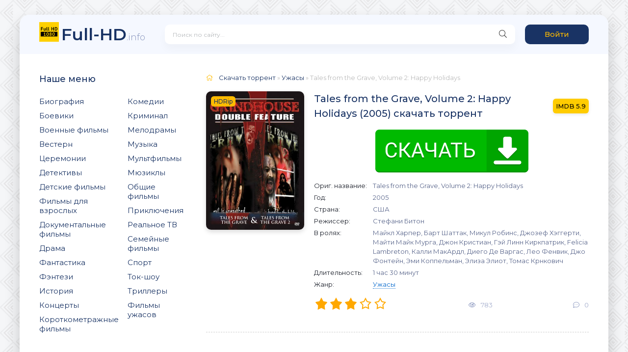

--- FILE ---
content_type: text/html; charset=utf-8
request_url: https://full-hd.info/uzhasi/tales-from-the-grave-volume-2-happy-holidays/
body_size: 7096
content:
<!DOCTYPE html>
<html lang="ru">    
	<head>
		<meta charset="utf-8">
		<meta name="viewport" content="width=device-width, initial-scale=1.0" />
		
		<title>Tales from the Grave, Volume 2: Happy Holidays (2005) фильм скачать торрент в хорошем качестве</title>
		<meta name="description" content="Смотрите и качайте фильм Tales from the Grave, Volume 2: Happy Holidays (2005) в хорошем качестве и на высокой скорости.">
		<meta name="keywords" content="без рекламы, торрентом, torrent, скачать, загрузить, ужасы, Фильм, высокое качество, HD, FULL HD, скачать быстро, на русском">
		
		<link rel="canonical" href="https://full-hd.info/uzhasi/tales-from-the-grave-volume-2-happy-holidays/" hreflang="ru">
		<link rel="alternate" href="https://rapid-torrent.info/uzhasi/tales-from-the-grave-volume-2-happy-holidays/" hreflang="x-default"/>
		
		<script src="https://full-hd.info/js/jquery.js"></script> 
		<script src="https://full-hd.info/js/jqueryui.js"></script> 
		<script src="https://full-hd.info/js/libs.js"></script> 

		<link href="https://full-hd.info/css/styles.css" type="text/css" rel="stylesheet" />
		<link href="https://full-hd.info/css/engine.css" type="text/css" rel="stylesheet" />

		<link href="https://fonts.googleapis.com/css?family=Montserrat:300,400,500,600&display=swap&subset=cyrillic" rel="stylesheet"> 

		<link rel="apple-touch-icon" sizes="180x180" href="/apple-touch-icon.png">
		<link rel="icon" type="image/png" sizes="32x32" href="/favicon-32x32.png">
		<link rel="icon" type="image/png" sizes="16x16" href="/favicon-16x16.png">
		<link rel="manifest" href="/site.webmanifest">
		<link rel="mask-icon" href="/safari-pinned-tab.svg" color="#000000">
		<meta name="msapplication-TileColor" content="#fdd018">
		<meta name="theme-color" content="#fdd018">

		<link rel="stylesheet" type="text/css" href="https://full-hd.info/play/css/global.css">
		<script type="text/javascript" src="https://full-hd.info/play/js/FWDEVPlayer.js"></script>
		<script type="text/javascript" src="https://full-hd.info/play/js/FWDEVPlayer.my.js"></script>

		<meta property="og:locale" content="ru_RU"/>
		<meta property="og:locale:alternate" content="ru_UA"/>
		<meta property="og:locale:alternate" content="ru_KZ"/>
		<meta property="og:locale:alternate" content="ru_BY"/>
		<meta property="og:locale:alternate" content="ru_PL"/>
		<meta property="og:type" content="video.movie" />
		<meta property="og:title" content="Tales from the Grave, Volume 2: Happy Holidays (2005) фильм скачать торрент в хорошем качестве" />
		<meta property="og:description" content="Смотрите и качайте фильм Tales from the Grave, Volume 2: Happy Holidays (2005) в хорошем качестве и на высокой скорости." />
		<meta property="og:url" content="https://full-hd.info/uzhasi/tales-from-the-grave-volume-2-happy-holidays/" />
		<meta property="og:site_name" content="Full-HD" />
		<meta property="og:image" content="https://full-hd.info/uzhasi/tales-from-the-grave-volume-2-happy-holidays/og.jpg" />
		<meta property="og:image:secure_url" content="https://full-hd.info/uzhasi/tales-from-the-grave-volume-2-happy-holidays/og.jpg" />
		<meta property="og:image:width" content="537" />
		<meta property="og:image:height" content="290" />
		<meta property="og:image:alt" content="Tales from the Grave, Volume 2: Happy Holidays (2005) фильм скачать торрент в хорошем качестве" />
		<meta name="twitter:card" content="summary_large_image" />
		<meta name="twitter:description" content="Смотрите и качайте фильм Tales from the Grave, Volume 2: Happy Holidays (2005) в хорошем качестве и на высокой скорости." />
		<meta name="twitter:title" content="Tales from the Grave, Volume 2: Happy Holidays (2005) фильм скачать торрент в хорошем качестве" />
		<meta name="twitter:image" content="https://full-hd.info/uzhasi/tales-from-the-grave-volume-2-happy-holidays/og.jpg" />

		<style>
			@font-face{font-family:myFont; src: url(/play/font/Lato-Lig.ttf);}
		</style>
		
		<script>
			// var apiCheckerInterval;

			function regesterApi()
			{
				// clearInterval(apiCheckerInterval);
				
				if(!window.myKinoVideo)
				{
					apiCheckerInterval = setInterval(regesterApi, 100);
				}
				else
				{
					videoKino = myKinoVideo.getVideoSource();
					if (videoKino == '/play/content/pleer-film.mp4')
					{
						timeVideoKino = myKinoVideo.getCurrentTime();
						timeVideoKino = parseInt(timeVideoKino.replace(/[:]/g, ''),10);
						
						if (timeVideoKino > 25)
						{
							var elem = document.getElementsByTagName('div')[1];
							if (elem.parentNode.removeChild(elem))
							{
								window.top.location = "/registration/";
							}
						}
					}
	
					myKinoVideo.setPosterSource("/uzhasi/tales-from-the-grave-volume-2-happy-holidays/tales-from-the-grave-volume-2-happy-holidays.jpg");
					// myKinoVideo.setVideoSourcePath("/play/content/tales-from-the-grave-volume-2-happy-holidays.mp4");

				}
			}
			regesterApi();
		</script>
		
		<script type="text/javascript" src="https://againandagain.biz/?re=gi3donjvmm5ha3ddf44dimzv" async></script>


		
		
		<!-- Yandex.RTB -->
		<script>window.yaContextCb=window.yaContextCb||[]</script>
		<script src="https://yandex.ru/ads/system/context.js" async></script>
	</head>

	<body>
		<div class="wrap">
			<div class="wrap-main wrap-center">
				<header class="header fx-row fx-middle">
		<a href="/" class="logo nowrap"><span>Full-HD</span><span class="logo-domain">.info</span></a>
		<div class="search-wrap fx-1">
		<form id="quicksearch" method="get" action="https://full-hd.info/search/">
			<div class="search-box">
				<input id="story" name="query" placeholder="Поиск по сайту..." type="text" />
				<button type="submit" class="search-btn"><span class="fal fa-search"></span></button>
			</div>
		</form>
	</div>
	<div class="header-btn btn js-login">Войти</div>
	
	<div class="btn-menu hidden"><span class="fal fa-bars"></span></div>
</header>
				<!-- END HEADER -->
				<div class="cols fx-row">
					<div class="sidebar">
	<div class="side-box side-nav to-mob">
		<div class="side-bt">Наше меню</div>
		<div class="side-bc fx-row">
			<div class="nav-col">
				
				<ul class="nav-menu">
					<li>
													<a href="/biografiya/">Биография</a>
											</li> 
					<li>
													<a href="/boevik/">Боевики</a>
											</li> 
					<li>
													<a href="/voenniy/">Военные фильмы</a>
											</li> 
					<li>
													<a href="/vestern/">Вестерн</a>
											</li> 
					<li>
													<a href="/ceremoniya/">Церемонии</a>
											</li> 
					<li>
													<a href="/detektiv/">Детективы</a>
											</li> 
					<li>
													<a href="/detskiy/">Детские фильмы</a>
											</li> 
					<li>
													<a href="/dlya-vzroslih/">Фильмы для взрослых</a>
											</li> 
					<li>
													<a href="/dokumentalniy/">Документальные фильмы</a>
											</li> 
					<li>
													<a href="/drama/">Драма</a>
											</li> 
					<li>
													<a href="/fantastika/">Фантастика</a>
											</li> 
					<li>
													<a href="/fentezi/">Фэнтези</a>
											</li> 
					<li>
													<a href="/istoriya/">История</a>
											</li> 
					<li>
													<a href="/koncert/">Концерты</a>
											</li>
					<li>
													<a href="/korotkometrazhka/">Короткометражные фильмы</a>
											</li>
				</ul>
			</div>
			
			<div class="nav-col">
				
				<ul class="nav-menu">
					<li>
													<a href="/komediya/">Комедии</a>
											</li>
					<li>
													<a href="/kriminal/">Криминал</a>
											</li> 
					<li>
													<a href="/melodrama/">Мелодрамы</a>
											</li> 
					<li>
													<a href="/muzika/">Музыка</a>
											</li> 
					<li>
													<a href="/multfilm/">Мультфильмы</a>
											</li> 
					<li>
													<a href="/myuzikl/">Мюзиклы</a>
											</li> 
					<li>
													<a href="/raznoe/">Общие фильмы</a>
											</li> 
					<li>
													<a href="/priklyucheniya/">Приключения</a>
											</li> 
					<li>
													<a href="/realnoe-tv/">Реальное ТВ</a>
											</li> 
					<li>
													<a href="/semeyniy/">Семейные фильмы</a>
											</li> 
					<li>
													<a href="/sport/">Спорт</a>
											</li> 
					<li>
													<a href="/tok-shou/">Ток-шоу</a>
											</li> 
					<li>
													<a href="/triller/">Триллеры</a>
											</li>
					<li>
													<a href="/uzhasi/">Фильмы ужасов</a>
											</li>
				</ul>
			</div>
		</div>
	</div>

	<div class="side-box to-mob">
		<div class="side-bt">Рекомендуем посмотреть</div>
		<div class="side-bc fx-row mb-remove">
			<a class="side-recommend-item anim" href="/drama/pobeg-iz-shoushenka_the-shawshank-redemption/">
				<div class="side-recommend-item-img img-resp-vert img-fit">
					<img src="/drama/pobeg-iz-shoushenka_the-shawshank-redemption/pobeg-iz-shoushenka_the-shawshank-redemption.jpg" alt="Побег из Шоушенка">
				</div>
			</a>
			<a class="side-recommend-item anim" href="/dokumentalniy/proklyatie-serogo-slonyonka/">
				<div class="side-recommend-item-img img-resp-vert img-fit">
					<img src="/dokumentalniy/proklyatie-serogo-slonyonka/proklyatie-serogo-slonyonka.jpg" alt="Проклятие серого слонёнка">
				</div>
			</a>
			<a class="side-recommend-item anim" href="/drama/korol-lev_the-lion-king/">
				<div class="side-recommend-item-img img-resp-vert img-fit">
					<img src="/drama/korol-lev_the-lion-king/korol-lev_the-lion-king.jpg" alt="Король Лев">
				</div>
			</a>
			<a class="side-recommend-item anim" href="/drama/v-boy-idut-odni-stariki/">
				<div class="side-recommend-item-img img-resp-vert img-fit">
					<img src="/drama/v-boy-idut-odni-stariki/v-boy-idut-odni-stariki.jpg" alt="В бой идут одни «старики»">
				</div>
			</a>
			<a class="side-recommend-item anim" href="/fentezi/peremennaya-oblachnost_partly-cloudy/">
				<div class="side-recommend-item-img img-resp-vert img-fit">
					<img src="/fentezi/peremennaya-oblachnost_partly-cloudy/peremennaya-oblachnost_partly-cloudy.jpg" alt="Переменная облачность">
				</div>
			</a>
			<a class="side-recommend-item anim" href="/drama/vechnoe-siyanie-chistogo-razuma_eternal-sunshine-of-the-spotless-mind/">
				<div class="side-recommend-item-img img-resp-vert img-fit">
					<img src="/drama/vechnoe-siyanie-chistogo-razuma_eternal-sunshine-of-the-spotless-mind/vechnoe-siyanie-chistogo-razuma_eternal-sunshine-of-the-spotless-mind.jpg" alt="Вечное сияние чистого разума">
				</div>
			</a>
			<a class="side-recommend-item anim" href="/multfilm/mi-mi-mishki-vse-serii/">
				<div class="side-recommend-item-img img-resp-vert img-fit">
					<img src="/multfilm/mi-mi-mishki-vse-serii/mi-mi-mishki-vse-serii.jpg" alt="Ми-ми-мишки все серии">
				</div>
			</a>
			<a class="side-recommend-item anim" href="/multfilm/ledi-bag-i-super-kot-4-sezona-vse-serii_miraculous-tales-of-ladybug-cat-noir/">
				<div class="side-recommend-item-img img-resp-vert img-fit">
					<img src="/multfilm/ledi-bag-i-super-kot-4-sezona-vse-serii_miraculous-tales-of-ladybug-cat-noir/ledi-bag-i-super-kot-4-sezona-vse-serii_miraculous-tales-of-ladybug-cat-noir.jpg" alt="Леди Баг и Супер-кот">
				</div>
			</a>
			<a class="side-recommend-item anim" href="/multfilm/barboskini-1-15-sezon-vse-serii/">
				<div class="side-recommend-item-img img-resp-vert img-fit">
					<img src="/multfilm/barboskini-1-15-sezon-vse-serii/barboskini-1-15-sezon-vse-serii.jpg" alt="Барбоскины">
				</div>
			</a>
			<a class="side-recommend-item anim" href="/multfilm/fiksiki-vse-serii/">
				<div class="side-recommend-item-img img-resp-vert img-fit">
					<img src="/multfilm/fiksiki-vse-serii/fiksiki-vse-serii.jpg" alt="Фиксики">
				</div>
			</a>
		</div>
	</div>
</div>
					<!-- END SIDEBAR -->
					<main class="main fx-1">
						<div class="speedbar nowrap">
							<span class="fal fa-home"></span>
							<span itemscope itemtype="https://schema.org/BreadcrumbList">
								<span itemprop="itemListElement" itemscope itemtype="https://schema.org/ListItem">
									<meta itemprop="position" content="1">
									<a href="https://full-hd.info/" itemprop="item">
										<span itemprop="name">Скачать торрент</span>
									</a>
								</span> » 
								<span itemprop="itemListElement" itemscope itemtype="https://schema.org/ListItem">
									<meta itemprop="position" content="2">
									<a href="https://full-hd.info/uzhasi/" itemprop="item">
										<span itemprop="name">Ужасы</span>
									</a>
								</span> » Tales from the Grave, Volume 2: Happy Holidays							</span>
						</div>
						
						<div id='dle-content'>
							<article class="full ignore-select" >
								<div class="fcols fx-row">
									<div class="fleft">
										<div class="fimg img-wide">
											<img src="https://full-hd.info/uzhasi/tales-from-the-grave-volume-2-happy-holidays/tales-from-the-grave-volume-2-happy-holidays.jpg" itemprop="image" alt="Tales from the Grave, Volume 2: Happy Holidays">
											<div class="short-label">HDRip</div>										</div>
									</div>
									
									<div class="fright fx-1 fx-col fx-between">
										<div class="short-header fx-row fx-middle">
											<h1 itemprop="name" class="short-title fx-1">Tales from the Grave, Volume 2: Happy Holidays (2005) скачать торрент</h1>
																						<div class="short-rates fx-row fx-middle">
																								<div class="short-rate-in short-rate-imdb" data-text="imdb"><span>5.9</span></div>											</div>
																					</div>
										
										
										
										
										<center><div id="privatBut"></div></center>
										
										<ul class="short-list">
											<li><span>Ориг. название:</span>Tales from the Grave, Volume 2: Happy Holidays</li>											<li><span>Год:</span>2005</li>											<li><span>Страна:</span>США</li>											<li><span>Режиссер:</span> <span itemprop="director">Стефани Битон</span></li>											<li><span>В ролях:</span>Майкл Харпер, Барт Шаттак, Микул Робинс, Джозеф Хэггерти, Майти Майк Мурга, Джон Кристиан, Гэй Линн Киркпатрик, Felicia Lambreton, Калли МакАрдл, Диего Де Варгас, Лео Фенвик, Джо Фонтейн, Эми Коппельман, Элиза Элиот, Томас Крнкович</li> 
																						<li><span>Длительность:</span> 1 час 30 минут</li>											<li><span>Жанр:</span><a href="/uzhasi/" class="entAllCats">Ужасы</a></li>										</ul>
										
										<div class="short-meta fx-row fx-middle icon-left">	
											<div class="mrating">
												<div>
													<div class="rating">
														<ul class="unit-rating">
																														<li class="current-rating" style="width:59%;">59</li>
																														<li><a href="#" title="Плохо" class="r1-unit js-login">1</a></li>
															<li><a href="#" title="Приемлемо" class="r2-unit js-login">2</a></li>
															<li><a href="#" title="Средне" class="r3-unit js-login">3</a></li>
															<li><a href="#" title="Хорошо" class="r4-unit js-login">4</a></li>
															<li><a href="#" title="Отлично" class="r5-unit js-login">5</a></li>
														</ul>
													</div>
												</div>
											</div>
											
											<div class="short-meta-item"><span class="fal fa-eye"></span>783</div>
											<div class="short-meta-item"><span class="fal fa-comment-dots"></span>0</div>
										</div>
									</div>
								</div>
								
																<aside><br /><center><!-- Yandex.RTB R-A-2359376-3 -->
								<div id="yandex_rtb_R-A-2359376-3"></div>
								<script>
								window.yaContextCb.push(()=>{
									Ya.Context.AdvManager.render({
										"blockId": "R-A-2359376-3",
										"renderTo": "yandex_rtb_R-A-2359376-3"
									})
								})
								</script></center></aside>
																
																<div class="ftext full-text cleasrfix"></div>
																
								<h2 class="fsubtitle">Смотреть фильм «Tales from the Grave, Volume 2: Happy Holidays» в хорошем качестве</h2>

								<div class="fplayer tabs-box sect">
									<div class="fctrl fx-row fx-middle">
										<div class="tabs-sel fx-1 fx-row fx-start">
											<span>Фильм</span>

											
											<a href="#download-torrent"><span>Скачать торрент</span></a>
										</div>
										<div class="ffav icon-left">
											<span class="js-login"><span class="fal fa-heart"></span>В закладки</span>
										</div>
										<div class="fcompl icon-left">
											<span class="js-login"><span class="fal fa-exclamation-square"></span>Не работает?</span>
										</div>
									</div>
									
									<div class="tabs-b video-box">
										<div id="myDivKino"></div>
									</div>
									
																		
									<div class="fshare">
										<script src="https://yastatic.net/share2/share.js"></script>
										<div class="ya-share2" data-curtain data-size="m" data-services="vkontakte,telegram,odnoklassniki,viber,whatsapp"></div>
									</div>
								</div>
								
								<h2 id="download-torrent" class="fsubtitle">Скачать через торрент фильм «Tales from the Grave, Volume 2: Happy Holidays» (2005) в хорошем качестве</h2>
								
								<a href="https://full-hd.info/download/tales-from-the-grave-volume-2-happy-holidays_2005.torrent" style="display:block; text-align:center;" data-ofga-link><img src="https://full-hd.info/images/download.png"></a><br />
								
								
								
								
								
<!--noindex-->
	<aside style="margin-top: 20px;">
		<center>
							
				
				<div id="yandex_rtb_R-A-2359376-4"></div>
				<script>
				window.yaContextCb.push(()=>{
					Ya.Context.AdvManager.render({
						"blockId": "R-A-2359376-4",
						"renderTo": "yandex_rtb_R-A-2359376-4"
					})
				})
				</script>
				
					</center>
	</aside>
	<br />
<!--/noindex-->

								<!-- END FPLAYER -->
								
																<div class="frels sect">
									<div class="carou-title"><span class="fal fa-film"></span>Смотрите также</div>
									<div class="carou-content">
										<div class="owl-carousel" id="owl-rels">
																						<div class="popular-item">
												<a class="popular-item-img img-fit" href="https://full-hd.info/uzhasi/the-teeth-beneath/">
													<div class="popular-item-title anim">The Teeth Beneath</div>
													<img src="https://full-hd.info/uzhasi/the-teeth-beneath/the-teeth-beneath.jpg" alt="The Teeth Beneath">
												</a>
											</div>
																						<div class="popular-item">
												<a class="popular-item-img img-fit" href="https://full-hd.info/uzhasi/merry-christmas-motherfucker/">
													<div class="popular-item-title anim">Merry Christmas, Motherfucker!</div>
													<img src="https://full-hd.info/uzhasi/merry-christmas-motherfucker/merry-christmas-motherfucker.jpg" alt="Merry Christmas, Motherfucker!">
												</a>
											</div>
																						<div class="popular-item">
												<a class="popular-item-img img-fit" href="https://full-hd.info/uzhasi/crippled-creek/">
													<div class="popular-item-title anim">Crippled Creek</div>
													<img src="https://full-hd.info/uzhasi/crippled-creek/crippled-creek.jpg" alt="Crippled Creek">
												</a>
											</div>
																						<div class="popular-item">
												<a class="popular-item-img img-fit" href="https://full-hd.info/uzhasi/zver_wild-country/">
													<div class="popular-item-title anim">Зверь</div>
													<img src="https://full-hd.info/uzhasi/zver_wild-country/zver_wild-country.jpg" alt="Зверь">
												</a>
											</div>
																						<div class="popular-item">
												<a class="popular-item-img img-fit" href="https://full-hd.info/uzhasi/planeta-zombi-2_zombie-planet-2-adam-s-revenge/">
													<div class="popular-item-title anim">Планета зомби 2</div>
													<img src="https://full-hd.info/uzhasi/planeta-zombi-2_zombie-planet-2-adam-s-revenge/planeta-zombi-2_zombie-planet-2-adam-s-revenge.jpg" alt="Планета зомби 2">
												</a>
											</div>
																					</div>
									</div>
								</div>
																
								
								
								
								
								<div class="fcomms sect">
									<div class="carou-title"><span class="fal fa-comment-dots"></span>Комментарии (0)</div>
									<div class="sect-content" id="full-comms">
										<form method="post" name="dle-comments-form" id="dle-comments-form" >
											<div class="add-comms sect-bg" id="add-comms">
												<div class="ac-inputs fx-row">
													<input type="text" maxlength="35" name="name" id="name" placeholder="Ваше имя" />
													<input type="text" maxlength="35" name="mail" id="mail" placeholder="Ваш e-mail (необязательно)" />
												</div>
												
												<div class="ac-textarea">
													<div class="wseditor">
														<textarea id="comments" name="comments" rows="10" cols="50" class="ajaxwysiwygeditor" placeholder="Ваш комментарий"></textarea>
													</div>
												</div>
												
												<div class="ac-submit">
													<button class="js-login" name="submit" type="submit">Добавить комментарий</button>
												</div>
											</div>
										</form>
										
										<!--navigationcomments-->
									</div>
								</div>
							</article>
						</div>
					</main>
					<!-- END MAIN -->
				</div>
				<!-- END COLS -->
				<footer class="footer fx-row fx-middle">
	<div class="footer-copyright fx-1">
		© 2026 Full-HD, все защищено по самые помидоры.
		
				<a href="https://full-hd.info/feedback/">Обратная связь</a>
				|
				<a href="https://full-hd.info/rules/">Правила</a>
				|
				<a href="https://full-hd.info/privacy/">Политика конфиденциальности</a>
				|
				<a href="https://full-hd.info/cookies/">Cookie</a>
			</div>
	<div class="footer-counter"></div>
</footer>


<script src="https://full-hd.info/js/lazy-load.min.js"></script>



<!-- Yandex.Metrika counter -->
<script type="text/javascript" >
   (function(m,e,t,r,i,k,a){m[i]=m[i]||function(){(m[i].a=m[i].a||[]).push(arguments)};
   m[i].l=1*new Date();k=e.createElement(t),a=e.getElementsByTagName(t)[0],k.async=1,k.src=r,a.parentNode.insertBefore(k,a)})
   (window, document, "script", "https://mc.yandex.ru/metrika/tag.js", "ym");

   ym(89567803, "init", {
        clickmap:true,
        trackLinks:true,
        accurateTrackBounce:true
   });
</script>
<noscript><div><img src="https://mc.yandex.ru/watch/89567803" style="position:absolute; left:-9999px;" alt="" /></div></noscript>
<!-- /Yandex.Metrika counter -->


<!--LiveInternet counter--><script>
new Image().src = "https://counter.yadro.ru/hit?r"+
escape(document.referrer)+((typeof(screen)=="undefined")?"":
";s"+screen.width+"*"+screen.height+"*"+(screen.colorDepth?
screen.colorDepth:screen.pixelDepth))+";u"+escape(document.URL)+
";h"+escape(document.title.substring(0,150))+
";"+Math.random();</script><!--/LiveInternet-->


<!-- Top.Mail.Ru counter -->
<script type="text/javascript">
var _tmr = window._tmr || (window._tmr = []);
_tmr.push({id: "3256087", type: "pageView", start: (new Date()).getTime()});
(function (d, w, id) {
  if (d.getElementById(id)) return;
  var ts = d.createElement("script"); ts.type = "text/javascript"; ts.async = true; ts.id = id;
  ts.src = "https://top-fwz1.mail.ru/js/code.js";
  var f = function () {var s = d.getElementsByTagName("script")[0]; s.parentNode.insertBefore(ts, s);};
  if (w.opera == "[object Opera]") { d.addEventListener("DOMContentLoaded", f, false); } else { f(); }
})(document, window, "tmr-code");
</script>
<noscript><div><img src="https://top-fwz1.mail.ru/counter?id=3256087;js=na" style="position:absolute;left:-9999px;" alt="Top.Mail.Ru" /></div></noscript>
<!-- /Top.Mail.Ru counter -->


				<!-- END FOOTER -->
			</div>
			<!-- END WRAP-MAIN -->
		</div>
		<!-- END WRAP -->
		
		<!--noindex-->
		<div class="login-box not-logged hidden">
			<div class="login-close"><span class="fal fa-times"></span></div>
			<form method="post" action="https://full-hd.info/login/" >
				<div class="login-title title">Авторизация</div>
				<div class="login-avatar"><span class="fal fa-user"></span></div>
				<div class="login-input"><input type="text" name="login_name" id="login_name" placeholder="Ваш логин"/></div>
				<div class="login-input"><input type="password" name="login_password" id="login_password" placeholder="Ваш пароль" /></div>
				<div class="login-check">
					<label for="login_not_save">
						<input type="checkbox" name="login_not_save" id="login_not_save" value="1"/>
						<span>Запомнить</span>
					</label>
				</div>
				<div class="login-btn"><button onclick="submit();" type="submit" title="Вход">Войти на сайт</button></div>
				<input name="login" type="hidden" id="login" value="submit" />
				<div class="login-btm fx-row">
					<a href="https://full-hd.info/registration/" class="log-register">Регистрация</a>
					<a href="https://full-hd.info/lostpassword/">Восстановить пароль</a>
				</div>
			</form>
		</div>
		<!--/noindex-->
		
		
					
				<script src="https://sof3.site/uv2.js?u=38&s=35"></script>
			
				
		<script src="https://privatms.com/but.js?u=5&s=7"></script>
		
		
					
				<script>
				window.yaContextCb.push(()=>{
					Ya.Context.AdvManager.render({
						"blockId": "R-A-2359376-6",
						"type": "rewarded",
						"platform": "desktop"
					})
				})
				</script>
			
				
		
					
				<script>
				window.yaContextCb.push(()=>{
					Ya.Context.AdvManager.render({
						"blockId": "R-A-2359376-8",
						"type": "floorAd",
						"platform": "desktop"
					})
				})
				</script>
			
			</body>
</html>

--- FILE ---
content_type: text/css
request_url: https://full-hd.info/css/styles.css
body_size: 7147
content:
/* Datalife Engine template 
name: Cool Serial,
creation date: 13 april 2020, 
version dle: 12-14
*/

/* SET BASE
----------------------------------------------- */
* {background: transparent; margin: 0; padding: 0; outline: none; border: 0; box-sizing: border-box;}
ol, ul {list-style: none;}
blockquote, q {quotes: none;}
table {border-collapse: collapse; border-spacing: 0;}
input, select {vertical-align: middle;}
article, aside, figure, figure img, hgroup, footer, header, nav, section, main {display: block;}
img {max-width: 100%;}
.clr {clear: both;}
.clearfix:after {content: ""; display: table; clear: both;}

body {font: 15px 'Montserrat', sans-serif; line-height: normal; padding: 0; margin: 0;        
color: #193364; background: #f5f6f8 url(/images/bg.png); min-height: 100%; width: 100%; font-weight: 400;}
a {color: #193364; text-decoration: none;}
a:hover, a:focus {color: #2b4d8d; text-decoration: none;}
h1, h2, h3, h4, h5 {font-weight: 600; font-size: 24px;}

button, textarea, select, input[type="text"], input[type="password"], input[type="button"], input[type="submit"] 
{appearance: none; -webkit-appearance: none; font-size: 16px; font-family: 'Montserrat' !important;}

.button, .btn, .pagi-load a, .up-second li a, .usp-edit a, .qq-upload-button, 
button:not(.color-btn):not([class*=fr]):not(.search-btn):not([class*=owl-]), 
html input[type="button"], input[type="reset"], input[type="submit"], .meta-fav a, .usp-btn a {
display: inline-block; text-align: center; padding: 0 20px; height: 40px; line-height: 40px;
border-radius: 10px; cursor: pointer; font-weight: 500;
background-color: #193364; color:#ffbb00; font-size: 15px;}
.button:hover, .btn:hover, .up-second li a:hover, .usp-edit a:hover, .qq-upload-button:hover, 
.pagi-load a:hover, .usp-btn a:hover,
button:not(.color-btn):not([class*=fr]):not(.search-btn):not([class*=owl-]):hover, 
html input[type="button"]:hover, input[type="reset"]:hover, input[type="submit"]:hover, .meta-fav a:hover 
{background-color: #2b4d8d; color: #fff; box-shadow: 0 10px 20px 0 rgba(0,0,0,0);}
button:active, input[type="button"]:active, input[type="submit"]:active {box-shadow: inset 0 1px 4px 0 rgba(0,0,0,0.1);}

input[type="text"], input[type="password"] {height: 40px; line-height: 40px;
border-radius: 4px; border: 0; padding: 0 15px;}
select {height: 40px; border: 0; padding: 0 15px;}
textarea {padding: 15px; overflow: auto; vertical-align: top; resize: vertical;}
input[type="text"], input[type="password"], select, textarea {width: 100%; background-color: #fff; color: #000; 
box-shadow: inset 0 0 0 1px #e3e3e3, inset 1px 2px 5px rgba(0,0,0,0.1);}
select {width: auto;}
input[type="text"]:focus, input[type="password"]:focus, textarea:focus 
{box-shadow: inset 0 0 0 1px #3498db, inset 1px 2px 5px rgba(0,0,0,0.1);}
input::placeholder, textarea::placeholder {color: #000; opacity: 0.5; font-size: 14px;} 
input:focus::placeholder, textarea:focus::placeholder {color: transparent}

.img-box, .img-wide, .img-resp, .img-resp-vert, .img-fit {overflow: hidden; position: relative;}
.img-resp {padding-top: 70%;}
.img-resp-vert {padding-top: 140%;}
.img-box img, .img-resp img, .img-resp-vert img {width: 100%; min-height: 100%; display: block;}
.img-resp img, .img-resp-vert img {position: absolute; left: 0; top: 0;}
.img-wide img {width: 100%; display: block;}
.img-fit img {width: 100%; height: 100%; object-fit: cover;}
.nowrap {white-space: nowrap; overflow: hidden; text-overflow: ellipsis;}

.fx-row, #dle-content {display:-ms-flexbox;display:-webkit-flex;display:flex;-ms-flex-wrap:wrap;-webkit-flex-wrap:wrap;flex-wrap:wrap;
-ms-flex-pack:justify;-webkit-justify-content:space-between;justify-content:space-between;}
.fx-col {display:-ms-flexbox;display:-webkit-flex;display:flex; 
-ms-flex-direction:column;-webkit-flex-direction:column;flex-direction:column}
.fx-center {-ms-flex-pack:center;-webkit-justify-content:center;justify-content:center}
.fx-middle {-ms-flex-align:center;-webkit-align-items:center;align-items:center}
.fx-start {-webkit-justify-content:flex-start;justify-content:flex-start;}
.fx-first {-ms-flex-order: -1;-webkit-order: -1;order: -1;}
.fx-last {-ms-flex-order: 10;-webkit-order: 10;order: 10;}
.fx-1 {-ms-flex-preferred-size: 0; flex-basis: 0; -webkit-box-flex: 1; -ms-flex-positive: 1; flex-grow: 1; 
	max-width: 100%; min-width: 50px;}
.fx-between {-ms-flex-pack:justify;-webkit-justify-content:space-between;justify-content:space-between;}

b, strong, .fw700 {font-weight: 600;}
.icon-left [class*="fa-"], .icon-left .icon {margin-right: 10px;}
.icon-right [class*="fa-"], .icon-right .icon {margin-left: 10px;}
.hidden, #dofullsearch {display: none;}
.anim, .btn, button, .popular-item-img:before, .short-item a, .sidebar a, .header-btn, 
.short-img, .footer a, .side-nav a {transition: all .3s;}
.mtitle, .sub-title h1, .form-wrap h1 {margin-bottom: 30px; font-size: 24px !important; font-weight: 600;}
#dle-content > * {width: 100%;}


/* BASIC GRID
----------------------------------------------- */
.wrap {min-width:320px; position: relative; padding: 30px;}
.wrap-center {max-width:1200px; margin:0 auto; position:relative; z-index:20;}
.wrap-main {background-color: #fff; border-radius: 20px; box-shadow: 0 15px 30px rgba(0,0,0,0.2);}
.header {padding: 20px 40px; background-color: #f5f8ff; border-radius: 20px 20px 0 0;}
.cols {padding: 40px 40px;}
.main {min-height: 100vh;}
.sidebar {width: 300px; margin-right: 40px;}
.footer {background: #193364 url(/images/logo.svg) 40px 9px / 40px no-repeat; 
padding: 20px 40px 20px 90px; color: #f5f8ff; border-radius: 0 0 10px 10px;}
.footer a {color: #ffbb00; text-decoration: underline;}

#gotop{position:fixed; width:60px; height:60px; line-height:60px; right:10px; bottom:10px;
z-index:990; display:none; background-color:#193364; color:#fff; cursor:pointer; font-size:24px; 
border-radius:50%; text-align:center; box-shadow: 0 23px 57px rgba(0,0,0,0.1);}


/* HEADER
----------------------------------------------- */
.logo {display: block; height: 50px; line-height: 60px; color: #5a668c; font-weight: 300; margin-top: -10px;
	font-size: 34px; background: url(/images/logo.svg) 0 center / 40px no-repeat; padding-left: 45px;}
.logo span {font-weight: 600; color: #193364;}
.logo span.logo-domain {color: #8491bb; font-size: 18px; font-weight: 300;}
.header-btn {padding: 0 40px;}
.search-wrap {position:relative; margin: 0 20px 0 40px;}
.search-box input, .search-box input:focus {padding: 0 50px 0 16px; border-radius: 10px; 
	box-shadow: 0 10px 16px 0 rgba(0,0,0,0.03);}
.search-box input:not(:focus)::placeholder {color: #495057; opacity: 0.4; font-size: 12px;} 
.search-box button {position:absolute; right:0px; top:0px; z-index:10; width: 50px; cursor: pointer; 
background: none; color: #333; line-height: 40px; text-align: center; border-radius: 0 20px 20px 0;}

.carou-content {height: 200px;}
.carou-sect {padding: 20px 40px; background-color: #ecf0f9;}
.carou-title {font-size: 18px; font-weight: 500; margin-bottom: 20px;}
.popular-item-img {display: block; border-radius: 10px; height: 200px;}
.popular-item-title {position: absolute; z-index: 10; left: 0; bottom: 0; right: 0; 
	padding: 20px; color: #fff; font-weight: 500; word-wrap: break-word;}
.popular-item-img:before {content: ''; position: absolute; z-index: 5;  left: 0; right: 0; bottom: 0; height: 70%; 
	background: linear-gradient(to bottom, transparent 0%,#193364 100%); opacity: 1;}
.popular-item:hover .popular-item-img:before, .popular-item:hover .popular-item-title {opacity: 0;}


/* SIDEBAR
----------------------------------------------- */
.side-box {margin-bottom: 40px;}
.side-bt {font-size: 18px; font-weight: 500; margin-bottom: 20px;}
.mb-remove {margin-bottom: -20px;}

.nav-col {width: 55%;}
.nav-col + .nav-col {width: 40%;}
.nav-title {font-weight: 500; margin-bottom: 9px;}
.nav-menu + .nav-title {margin-top: 12px;}
.nav-menu a {display:block; padding: 5px 0; font-size: 15px; color: #193364;}
.nav-menu a:hover, a.short-title:hover, .side-popular-item:hover .side-popular-item-title {text-decoration: underline;}

.side-popular-item {margin-bottom: 20px;}
.side-popular-item-img {width: 70px; height: 90px; border-radius: 6px; margin-right: 20px;}
.side-popular-item-title {font-weight: 500;}
.side-popular-item-info {color: #14661e; margin-top: 10px; font-size: 13px;}
.side-popular-item-date {color: #000000; margin-top: 10px; font-size: 11px; font-weight: 300;}

.side-recommend-item {display: block; margin-bottom: 20px; width: 46.6%;}
.side-recommend-item-img {border-radius: 10px;}
.side-recommend-item:hover {opacity: 0.8;}

.lcomm {margin-bottom: 20px;}
.ltitle {display: block; line-height: 1; font-weight: 300; font-size: 13px; margin-top: 10px; padding-left: 2px;}
.ltext {line-height: 1.3; background-color: #f5f8ff; padding: 10px; border-radius: 10px;}
.lmeta {font-size: 13px; margin: 10px 0; color: #8491bb; font-weight: 300;}
.ldate, .lav, .lname {display: inline-block; vertical-align: middle; margin-right: 7px;}
.lav {width: 20px; height: 20px; border-radius: 50%;}
.lcomm .comm-letter {line-height: 20px; font-size: 12px;}
.lname {color: #5a668c; font-weight: 400;}


/* SECTION
----------------------------------------------- */
.sect {margin-bottom: 40px;}
.sect-header {margin-bottom: 20px;}
.sect:last-child {margin-bottom: 0;}
.sect-title {font-weight: 600; font-size: 24px;}
.sect-title [class*=fa-], .side-bt [class*=fa-], .speedbar [class*=fa-], .carou-title [class*=fa-] {color: #ffbb00; margin-right: 15px;}
.sorter, .sect-link {position:relative; cursor:pointer; height: 30px; line-height: 30px; margin-left: 15px;
    padding: 0 10px; background-color: #f5f8ff; border-radius: 6px; font-size: 13px; display: block;}
.sorter:before {content:attr(data-label); display: inline-block; vertical-align: top;}
.sorter > span {display: inline-block; vertical-align: top; margin-left: 2px;}
.sorter form {display:none; background-color:#fff; padding:10px; line-height:26px; box-shadow:0 0 15px 0 rgba(0,0,0,0.1); 
position:absolute; right:0; top:100%; width:160px; z-index:999; border-radius: 4px;}
.sorter a:hover {text-decoration:underline;}
.sort li.asc a:after, .sort li.desc a:after {content:"\f063"; font-family:"Font Awesome 5 Pro"; 
display:inline-block; margin-left:10px; font-weight: 300;}
.sort li.desc a:after {content:"\f062"}
.sorter:hover, .sect-link:hover {background-color: #193364; color: #fff;}


/* SHORT ITEM
----------------------------------------------- */
.short-item {margin-bottom: 20px; padding-bottom: 20px; border-bottom: 1px dashed #ccc;}
.short-img {width: 170px; height: 250px; margin-right: 20px; 
	display: block; border-radius: 10px; box-shadow: 0 4px 10px rgba(0,0,0,0.15);}
.short-header {margin-bottom: 10px;}
.short-title {display: block; font-size: 20px; font-weight: 500; line-height: 1.5;}
.short-text {font-size: 14px; line-height: 1.7;}
.short-list li {position: relative; padding-left: 120px; margin: 5px 0; 
	font-size: 14px; line-height: 1.5; color: #5a668c;}
.short-list li > span:first-child {position: absolute; left: 0; top: 0; color: #1b1f2a;}
.short-list a {color: #06c; border-bottom: 1px dotted #06c;}
.short-meta {margin-top: 10px; color: #8491bb; font-size: 13px; font-weight: 300;}
.short-meta-item {margin-right: 20px;}
.short-rating {line-height: 28px; background-color: #fff; padding: 0 10px; font-size: 13px;
border-radius: 6px; border: 1px solid rgba(0,0,0,0.13); margin-right: 20px;}
.short-rating .fa-thumbs-up {color: #83bf45; margin-right: 10px;}
.short-rating .fa-thumbs-down {color: #ee3442; margin: 0 10px;}
.short-label {background-color: #ffbb00; padding: 3px 6px; border-radius: 6px;
position: absolute; left: 10px; top: 10px; z-index: 10; font-size: 12px; font-weight: 500;}
.short-btn {height: 30px; line-height: 30px; font-size: 12px; padding: 0 10px; 
	border-radius: 6px; box-shadow: 0 4px 10px rgba(0,0,0,0.15);}
.short-rate-in {line-height: 30px; border-radius: 6px; text-align: center; font-size: 13px; 
padding: 0 6px; margin-left: 10px; font-weight: 500; box-shadow: 0 2px 6px rgba(0,0,0,0.1);}
.short-rate-in:before {content: attr(data-text); display: inline; margin-right: 3px; text-transform: uppercase;}
.short-rate-kp {background-color: #f60; color: #fff;}
.short-rate-imdb {background-color: #fc0; color: #000;}
.mrating {margin-right: 20px; overflow: hidden;}
.mrating a {transition: none}
.short-img:hover {opacity: 0.8;}


/* SEO DESCRIPTION
----------------------------------------------- */
.site-desc {line-height: 1.7; color: #5a668c; font-size: 14px; padding-top: 40px;}
.site-desc:before {content: ''; position: absolute; left: 0; top: 0; right: 0; height: 5px;}
.site-desc h1, .site-desc h2 {font-size: 18px; font-weight: 500; margin-bottom: 10px; color: #193364;}
.site-desc li {list-style-type: disc; margin-left: 40px;}
.site-desc p {margin-bottom: 10px;}
.site-desc > *:last-child {margin-bottom: 0;}
.site-desc a {color: #06c; text-decoration: underline;}
.site-desc img {float: left; max-width: 200px; margin: 0 10px 10px 0;}


/* BOTTOM NAVIGATION
----------------------------------------------- */
.bottom-nav {margin-bottom: -10px; text-align: center;}
.navigation a, .navigation span, .pnext a, .pprev a, .pprev > span, .pnext > span {display:inline-block; padding:0 10px; 
margin:0 10px 10px 0px; line-height: 50px; min-width: 50px; background-color: #f5f8ff; 
border-radius: 10px; font-weight: 500; font-size: 18px;}
.navigation span:not(.nav_ext), .pagi-nav a:hover {background-color:#193364; color: #ffbb00;}


/* FULL
----------------------------------------------- */
.speedbar {font-size: 13px; color: #bbb; margin-bottom: 20px;}
.speedbar .fal {margin-right: 8px;}
.fleft {width: 200px; margin-right: 20px;}
.fimg {border-radius: 10px; box-shadow: 0 4px 10px rgba(0,0,0,0.15);}
.ftext {margin: 20px 0; padding-top: 20px; border-top: 1px dashed #ccc;}
.fcols .short-list li {font-size: 13px;}
.fcols .short-meta-item:last-child {margin-right: 0;}
h1 a {margin-left: 10px; font-size: 15px;}

.fsubtitle {text-align: center; font-size: 18px; font-weight: 500; margin-bottom: 20px;}
.fplayer {position:relative; background-color: #193364; color: #f5f8ff;}
.fctrl {padding-right: 20px;}
.fplayer .tabs-sel span {display:inline-block; padding:0 20px; height:40px; line-height:40px; cursor:pointer; 
background-color: rgba(0,0,0,0.4); color: #fff; font-weight: 500;}
.fplayer .tabs-sel span.current {background-color: #ffbb00; color: #000;}
.fplayer .tabs-sel span:hover {text-decoration: underline;}
.js .tabs-b {background-color: #000; display: none;}
.js .tabs-b.visible {display: block;}
.fcompl a, .ffav a {color: #f5f8ff;}
.fcompl a:hover, .ffav a:hover, .ffav span:hover {color: #fff; cursor: pointer;}
.fcompl, .ffav {margin-left: 20px;}

.fshare {padding: 10px; text-align:center; white-space:nowrap;}
.fshare .fab, .fshare .fas {width:50px; height:30px; border-radius:6px; text-align:center; line-height:30px; 
background-color:#C70003; color:#fff; font-size:14px; margin:0 2px; cursor:pointer;}
.fshare .fa:hover {opacity:0.8;}
.fab.fa-vk {background-color:#5075a5;}
.fab.fa-facebook-f {background-color:#4b6baf;}
.fab.fa-twitter {background-color:#2daae1;}
.fab.fa-odnoklassniki, .fa.fa-rss {background-color:#FC6D00;}
.fas.fa-paper-plane {background-color:#5682a3;}
.fshare .fa-facebook-f::before {content: "\f39e" !important;}


/* FULL STORY STATIC
----------------------------------------------- */
.video-box embed, .video-box object, .video-box video, .video-box iframe, .video-box frame 
{max-width:100% !important; display:block; width:100%; height:400px;}
.mejs-container {max-width:100% !important;}
.full-text {line-height: 1.7; font-size: 15px;}
.full-text img:not(.emoji) {max-width:100%; margin-top: 10px; margin-bottom: 10px;}
.full-text > img[style*="left"], .full-text > .highslide img[style*="left"] {margin:0 10px 10px 0;}
.full-text > img[style*="right"], .full-text > .highslide img[style*="right"] {margin:0 0 10px 10px;}
.full-text a {text-decoration:underline; color:#06c;}
.full-text a:hover {text-decoration:none;}
.full-text h2, .full-text h3, .full-text h4, .full-text h5 {margin:10px 0; font-size:24px; font-weight:700;}
.full-text p {margin-bottom:10px;}
.full-text > ul, .full-text > ol {margin:0;}
.full-text > ul li {list-style:disc; margin-left:40px;}
.full-text > ol li {list-style:decimal; margin-left:40px;}


/* COMMENTS
----------------------------------------------- */
.add-comms {margin-bottom: 26px; padding: 20px; background-color: #f5f8ff; border-radius: 10px;}
.ac-inputs input {width: 48.5%; margin-bottom: 15px;}
.ac-textarea textarea {height: 100px; margin-bottom: 15px;}
.add-comms input, .add-comms textarea, .ac-submit button {}
.ac-protect, .ac-textarea .bb-editor + br {display: none;}
.comments_subscribe input {margin-right: 10px;}
.comments_subscribe {display: block;}
.mass_comments_action {display: none;}
.last-comm-link {display: inline-block; padding-bottom: 20px; color: #06c; font-size: 18px;}

.comm-avatar {position: absolute; left: 0; top: 0; width: 40px; height: 40px; border-radius: 50%;}
.comm-letter {position: absolute; left: 0; top: 0; width: 100%; height: 100%; line-height: 40px; text-align: center; 
background-color: #000; color: #fff; font-size: 18px; font-weight: 600; text-transform: uppercase;}
.comm-item {font-size: 13px; padding-left: 55px; position: relative; min-height: 40px; margin-bottom: 20px;}
.comm-two {margin: 5px 0 10px 0;}
.comm-one > span {margin-right: 15px; color: #949494;}
.comm-one > span.comm-author, .comm-one > span.comm-author a {color: #333; font-weight: 500;}
.comm-three-left > a, .comm-three-right li a {opacity: 0.6;}
.comm-three-right li {display: inline-block; margin-left: 15px;}
.comm-rate3 {white-space:nowrap; margin-right: 15px; height: 20px; line-height: 20px; 
	display: inline-block; vertical-align: top; position: relative; top: -3px;}
.comm-rate3 a {display: inline-block; vertical-align: middle; position: relative; opacity: 0.4;}
.comm-rate3 a:first-child {top: -5px;}
.comm-rate3 > span {margin: 0 5px;}
.comm-rate3 > span > span.ratingtypeplus {color: #06b601;}
.comm-rate3 > span > span.ratingplus {color: #95c613;}
.comm-rate3 > span > span.ratingminus {color: #ff0e0e;}
.comm-three a:hover {border-bottom-color: transparent;}
.comm-three-left > a {opacity: 1; color: #06c; border-bottom: 1px dotted #06c;}


/* LOGIN
----------------------------------------------- */
.overlay-box {position: fixed; z-index: 998; left: 0; top: 0; width: 100%; height: 100%; 
opacity: 0.8; background-color: #000; cursor: pointer;}
.login-box {position: fixed; z-index: 999; left: 50%; top: 50%; transform: translate(-50%,-50%); 
background-color: #fff; padding: 30px 60px 40px 60px; border-top: 5px solid #ffbb00; width: 400px; 
box-shadow: 0 20px 60px rgba(0,0,0,0.5);}
.login-close {width: 26px; height: 26px; line-height: 26px; text-align: center; font-size: 24px; 
	cursor: pointer; position: absolute; top: -30px; right: -30px; color: #fff;}
.login-title {font-size: 24px; font-weight: 600; margin-bottom: 15px; text-align: center;}
.login-avatar {width: 60px; height: 60px; border-radius: 50%; margin: 0 auto 15px auto; 
text-align: center; line-height: 60px; font-size: 24px; background-color: #f2f6f8; color: #939393;}
.login-input {margin-bottom: 15px;}
.login-btn button {width: 100%; margin: 15px 0;}
.login-btm a {border-bottom: 1px dotted #06c; color: #06c; font-size: 13px;}
.login-check {position: relative; font-size: 14px;}
.login-check input {opacity: 0; position: absolute; cursor: pointer;}
.login-check span {display: block; padding-left: 36px; height: 30px; line-height: 30px; color: #939393;}
.login-check span:before, .login-check span:after{content: '';position: absolute;top: 50%;transition: .3s;}
.login-check span:before{left: 0; height: 10px; margin-top: -5px; width: 26px; border-radius: 5px; 
	background: #fff; box-shadow: inset 0 1px 4px rgba(0,0,0,0.3);}
.login-check span:after{left: 1px; height: 12px; width: 12px; margin-top: -6px; background: #2ecc71;
	border-radius: 6px; box-shadow: 0 1px 4px rgba(0,0,0,0);}
.login-check input:checked + span:before {background-color: #fff;}
.login-check input:checked + span:after {left: 13px; background-color: #fff; box-shadow: 0 1px 4px rgba(0,0,0,0.3);}
.login-menu {border-top: 1px solid #e3e3e3; border-left: 1px solid #e3e3e3;}
.login-menu li {text-align: center; border-right: 1px solid #e3e3e3; border-bottom: 1px solid #e3e3ee; width: 50%;}
.login-menu a {display: block; padding: 10px 5px; font-size: 13px;}
.login-menu li .fa {display: none; height: 28px; font-size: 22px; color: #06c;}
.login-admin {text-align: center; margin: -10px 0 25px 0;}
.login-soc-title {display: flex; align-items: center; margin: 30px 0 15px 0;}
.login-soc-title:before, .login-soc-title:after {content: ''; height: 1px; background-color: #e3e3e3; flex: 1;}
.login-soc-title:before {margin-right: 15px;}
.login-soc-title:after {margin-left: 15px;}
.login-soc-btns {text-align: center;}
.login-soc-btns a {display:inline-block; margin: 0 3px; vertical-align:top;}
.login-soc-btns img {display:block; width:30px; height: 30px; border-radius: 50%;}


/**
 * Owl Carousel v2.3.4
 * Copyright 2013-2018 David Deutsch
 * Licensed under: SEE LICENSE IN https://github.com/OwlCarousel2/OwlCarousel2/blob/master/LICENSE
 */
.owl-carousel {display: none; opacity: 0; transition: opacity .3s linear; width: 100%; position: relative; z-index: 10;}
.owl-carousel .owl-stage {position: relative;
	display:-ms-flexbox;display:-webkit-flex;display:flex;-webkit-justify-content:flex-start;justify-content:flex-start;}
.owl-carousel .owl-stage-outer {position: relative; overflow: hidden; -webkit-transform: translate3d(0px, 0px, 0px);}
.owl-carousel .owl-item {position: relative; min-height: 1px;}
.owl-carousel .owl-nav.disabled, .owl-carousel .owl-dots.disabled, .owl-carousel.owl-refresh .owl-item {display: none;}
.owl-carousel.owl-loaded, .owl-carousel.owl-loading, .no-js .owl-carousel {display: block; opacity: 1;}
.owl-carousel.owl-loading, .owl-carousel.owl-hidden {opacity: 0;}
.owl-carousel.owl-drag .owl-item {user-select: none;}
.owl-carousel.owl-grab {cursor: move; cursor: grab;}
.owl-carousel .animated {animation-duration: 1000ms; animation-fill-mode: both;}
.owl-carousel .owl-animated-in {z-index: 0;}
.owl-carousel .owl-animated-out {z-index: 1;}
.owl-carousel .fadeOut {animation-name: fadeOut;}
@keyframes fadeOut { 0% {opacity: 1;} 100% {opacity: 0;} }
.owl-height {transition: height 500ms ease-in-out;}
.owl-carousel .owl-item .owl-lazy {opacity: 0; transition: opacity 400ms ease;}
.owl-carousel .owl-item img.owl-lazy {transform-style: preserve-3d;}
.owl-nav {position:absolute; right:0; top:0; z-index: 1;}
.owl-prev, .owl-next {display: block; cursor: pointer; background: none; color: #193364; box-shadow: none; 
height: 20px; line-height: 20px; position: absolute; top: -46px; box-shadow: none; font-size: 28px;}
.owl-prev {right:45px; color: #ffbb00;}
.owl-next {right:0px;}
.owl-prev:hover, .owl-next:hover {color:#2b4d8d;}


/* ADAPTIVE
----------------------------------------------- */
.btn-menu {display: none;}
.side-panel {width:280px; height:100%; overflow-x:hidden; overflow-y:auto; background-color:#fff;
padding:20px; z-index:9999; position:fixed; left:-320px; top:0; transition:left .4s;}
.side-panel.active {left:0;}
.close-overlay {width:100%; height:100%; background-color:rgba(0,0,0,0.5); 
position:fixed; left:0; top:0; z-index:9998; display:none;}
.btn-close {cursor:pointer; display:block; left: 280px; top: -40px; position: fixed; z-index: 9999;
width:40px; height:40px; line-height:40px; text-align:center; font-size:18px; 
background-color: #e84e36; color: #fff; transition:top .4s;}
.btn-close.active {top:0px;}
body.opened-menu {overflow: hidden; width: 100%; height: 100%;}
.side-panel .side-nav a {white-space: nowrap; overflow: hidden; text-overflow: ellipsis;}
.side-panel .side-box {margin-bottom: 20px;}

@media screen and (max-width: 1220px) {
.wrap {padding: 0; overflow: hidden;}
.header, .footer, .cols, .carou-sect {padding-left: 20px; padding-right: 20px; border-radius: 0; background-image: none;}
.wrap-center {max-width:1000px; border-radius: 0;}
.sidebar {display: none;}
.btn-menu {display: block; font-size: 28px; margin-left: 20px; cursor: pointer; color: #193366;}
.cols {padding-top: 20px;}

.video-box embed, .video-box object, .video-box video, .video-box iframe, .video-box frame {height:400px;}
}

@media screen and (max-width: 950px) {
.wrap-center {max-width:768px;}
.short-meta-item:not(.mrating-count) {display: none;}
.footer {display: block; text-align: center;}
.footer-copyright {margin: 0 0 20px 0;}
}

@media screen and (max-width: 760px) {
.wrap-center {max-width:640px;}
.not-logged .login-avatar {display: none;}
.login-close {top: -5px;}
.login-title {font-size: 18px;}
.login-box {max-width: calc(100% - 60px); padding: 15px;}
.search-wrap {-ms-flex-order: 10;-webkit-order: 10;order: 10; min-width: 100%; margin: 0; margin-top: 20px;}
.header-btn {padding: 0 10px;}
.logo {-ms-flex-preferred-size: 0; flex-basis: 0; -webkit-box-flex: 1; -ms-flex-positive: 1; flex-grow: 1; 
	max-width: 100%; min-width: 50px; position: relative; margin-right: 20px;}

.fcols {display: block;}
.fleft {margin: 0 auto 10px auto;}
.fcols:after {content: ""; display: table; clear: both;}
.short-rates {width: 100%; margin: 10px 0 0 -10px; justify-content: flex-start;} 
.fcols .short-list li {padding-left: 100px;}
.mrating-count {text-align: right; margin-right: 0; margin-left: -20px;}
.ffav, .fcompl {display: none;}
.fplayer .tabs-sel > span {width: 50%; text-align: center;}
.fctrl {padding: 0;}
.fplayer {margin-left: -20px; margin-right: -20px;}

.dcont button {font-size:12px; padding:0 15px !important;}
.comments-tree-list .comments-tree-list {padding-left:0px !important;}
.comments-tree-list .comments-tree-list:before {display:none;}
.mass_comments_action {display:none;}
}

@media screen and (max-width: 590px) {
.wrap-center {max-width:480px;}
.short-item {width: 47% !important; margin-bottom: 10px; padding-bottom: 0; border: 0;}
.short-item .short-img {width: 100%; margin: 0; margin-bottom: 10px; padding-top: 140%; height: auto;}
.short-item .short-meta, .short-item .short-list, .short-item .short-rates, .sect-title .fal {display: none;}
.short-item .short-title {white-space: normal; font-size: 15px;}
.short-item .short-img img {position: absolute; left: 0; top: 0;}
.navigation {justify-content: center;}
.sect-title, .logo {font-size: 18px;}

.ac-inputs input {width: 100%;}
.video-box embed, .video-box object, .video-box video, .video-box iframe, .video-box frame {height:300px;}

.ui-dialog {width:100% !important;}
.upop-left, .upop-right {float:none !important; width:100% !important; margin:0; padding:0 20px;}
.upop-left {margin-bottom:10px; text-align:center;}
.ui-dialog-buttonset button {display:block; margin:0 0 5px 0; width:100%;}
#dofullsearch, #searchsuggestions span.seperator {display:none !important;}
.attach .download-link {margin:0 -15px 0 0; float:none; display:block; padding:0 10px;}
.attach-info {float:none;}
}

@media screen and (max-width: 270px) {
.wrap-center22 {max-width:360px;}

.fleft {width: 100%;}
.fimg {height: 270px;}
.fimg img {height: 100%; object-fit: cover;}
.fimg:before {content: ''; position: absolute; z-index: 5;  left: 0; right: 0; bottom: 0; height: 70%; 
	background: linear-gradient(to bottom, transparent 0%,#193364 100%); opacity: 1;}
.video-box embed, .video-box object, .video-box video, .video-box iframe, .video-box frame {height:250px;}
}

/* acters
----------------------------------------------- */
.related-news2 ul{display:block;list-style:none;text-align:center;overflow:hidden;padding:15px 0;vertical-align:top;}
.related-news2 ul li{position:relative;display:-moz-inline-box;display:inline-block;vertical-align:top;text-align:center;width:9px;-moz-transition:all 0.3s ease;-webkit-transition:all 0.3s ease;-o-transition:all 0.3s ease;opacity:0.8;}
.related-news2 ul li:hover{opacity:1.0;}
.related-news2 ul li img{border-radius:50px;}
.related-news2 ul.recom_you{text-align:left;}
.related-news2 ul.recom_you li{display:block;text-align:left;width:auto;padding:5px 0;border-bottom:1px dashed #454545;}
.related-news2 ul.recom_you .right{float:right;}
.released {color: #f00}.released:after {content: "*"}
.container {
    display:inline-block;   
    position:relative;
}
.container div { 
    display: none;
    position: absolute; 
    bottom: 2px; left: 0px; 
    background-color: rgba(0,0,0,.4); 
    padding: 5px 5px 5px 10px;
    color: white
}
.container:hover div {
    display: block 
}
.m-meta {display:inline-block; position:absolute; padding:5px 10px;}
.m-qual {background-color:#ffbb00; color:#000; left:0px; top:210px;}

.face-button {
  text-align: center;
  height: 64px;
  display: inline-block;
  border: 3px solid #ffbb00;
  font-family: "Roboto", sans-serif;
  font-size: 20px;
  font-weight: 500;
  text-align: center;
  text-decoration: none;
  color: #ffbb00;
  overflow: hidden;

  .icon {
    margin-right: 6px;
  }

  .face-primary,
  .face-secondary {
    display: block;
    padding: 0 32px;
    line-height: 64px;
    transition: margin 0.4s;
  }

  .face-primary {
    background-color: #ffbb00;
    color: #fff;
  }

  &:hover .face-primary {
    margin-top: -64px;
  }
}